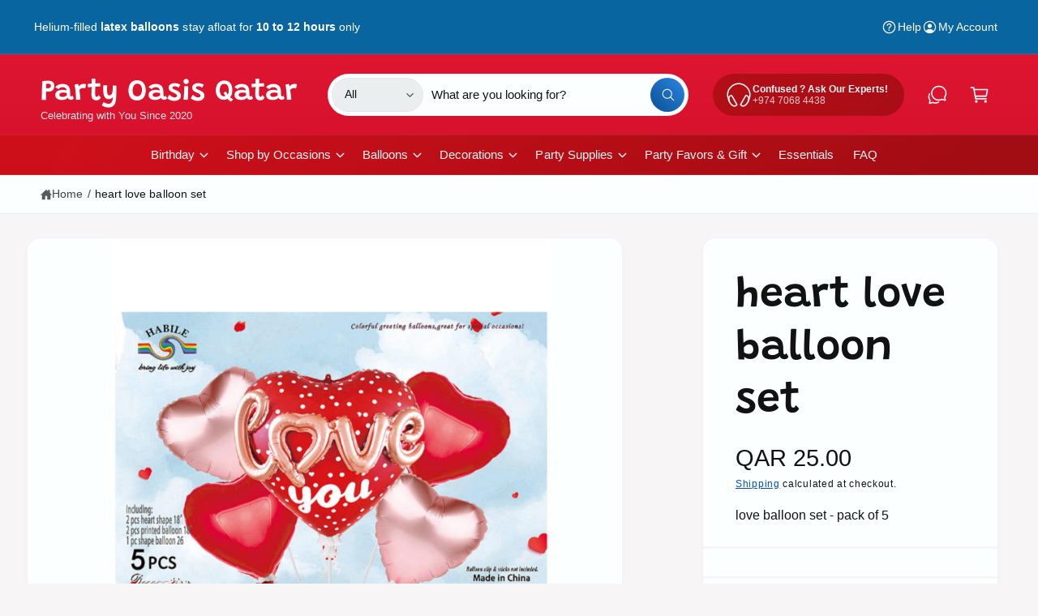

--- FILE ---
content_type: text/javascript
request_url: https://partyoasisqatar.com/cdn/shop/t/19/assets/product-modal.js?v=152045938080016042041754460681
body_size: -308
content:
customElements.get("product-modal")||customElements.define("product-modal",class extends ModalDialog{constructor(){super()}hide(){super.hide()}show(opener){super.show(opener),setTimeout(this.showActiveMedia.bind(this),120)}showActiveMedia(){this.querySelectorAll(`[data-media-id]:not([data-media-id="${this.openedBy.getAttribute("data-media-id")}"])`).forEach(element=>{element.classList.remove("active")});const activeMedia=this.querySelector(`[data-media-id="${this.openedBy.getAttribute("data-media-id")}"]`),activeMediaTemplate=activeMedia.querySelector("template"),activeMediaContent=activeMediaTemplate?activeMediaTemplate.content:null;activeMedia.classList.add("active");const scrollContainer=this.querySelector('[role="document"]'),padding=window.innerWidth>=750?5*parseFloat(getComputedStyle(document.documentElement).fontSize):20,mediaHeight=activeMedia.offsetHeight,containerHeight=scrollContainer.clientHeight,rect=activeMedia.getBoundingClientRect(),containerRect=scrollContainer.getBoundingClientRect();let offsetTop=scrollContainer.scrollTop+rect.top-containerRect.top-padding;mediaHeight<containerHeight&&(offsetTop-=(containerHeight-mediaHeight)/2),scrollContainer.scrollTo({top:offsetTop,behavior:"smooth"}),activeMedia.nodeName=="DEFERRED-MEDIA"&&activeMediaContent&&activeMediaContent.querySelector(".js-youtube")&&activeMedia.loadContent()}});
//# sourceMappingURL=/cdn/shop/t/19/assets/product-modal.js.map?v=152045938080016042041754460681
